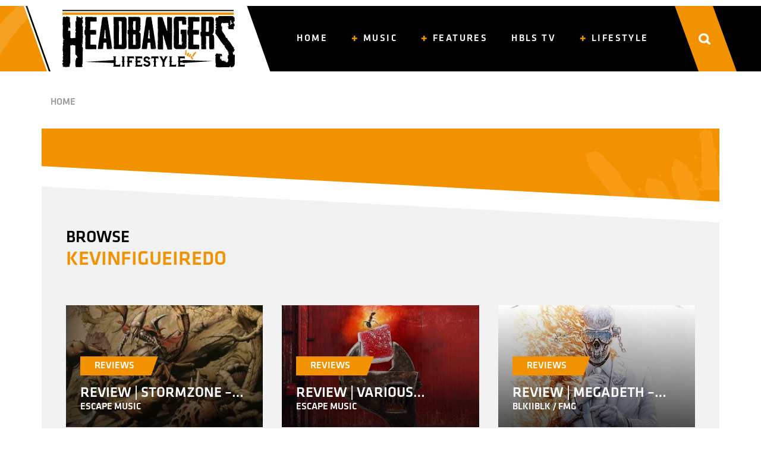

--- FILE ---
content_type: text/html; charset=UTF-8
request_url: https://www.headbangerslifestyle.com/tag/kevinfigueiredo/
body_size: 11261
content:
<!doctype html><html lang="en-US" ><head><meta charset="UTF-8" /><meta name="viewport" content="width=device-width, initial-scale=1" /><meta name="google-site-verification" content="sjYGpTiCKoUArdbrgCGqUg707amHbVKmmdFUtw2bkl8" /><link rel="preload" href="/wp-content/themes/hbls-theme/assets/fonts/Klavika/Klavika%20Medium.otf" as="font">  <script defer src="https://www.googletagmanager.com/gtag/js?id=G-LCGLGYM4QH"></script> <script defer src="[data-uri]"></script> <meta name='robots' content='index, follow, max-image-preview:large, max-snippet:-1, max-video-preview:-1' /><title>kevinfigueiredo Archives - HeadBangers Lifestyle</title><link rel="canonical" href="https://www.headbangerslifestyle.com/tag/kevinfigueiredo/" /><meta property="og:locale" content="en_US" /><meta property="og:type" content="article" /><meta property="og:title" content="kevinfigueiredo Archives - HeadBangers Lifestyle" /><meta property="og:url" content="https://www.headbangerslifestyle.com/tag/kevinfigueiredo/" /><meta property="og:site_name" content="HeadBangers Lifestyle" /><meta property="og:image" content="https://www.headbangerslifestyle.com/wp-content/uploads/2021/07/HBLS-LOGO-WORD-2.0-scaled.jpg" /><meta property="og:image:width" content="2560" /><meta property="og:image:height" content="906" /><meta property="og:image:type" content="image/jpeg" /><meta name="twitter:card" content="summary_large_image" /> <script type="application/ld+json" class="yoast-schema-graph">{"@context":"https://schema.org","@graph":[{"@type":"CollectionPage","@id":"https://www.headbangerslifestyle.com/tag/kevinfigueiredo/","url":"https://www.headbangerslifestyle.com/tag/kevinfigueiredo/","name":"kevinfigueiredo Archives - HeadBangers Lifestyle","isPartOf":{"@id":"https://www.headbangerslifestyle.com/#website"},"primaryImageOfPage":{"@id":"https://www.headbangerslifestyle.com/tag/kevinfigueiredo/#primaryimage"},"image":{"@id":"https://www.headbangerslifestyle.com/tag/kevinfigueiredo/#primaryimage"},"thumbnailUrl":"https://www.headbangerslifestyle.com/wp-content/uploads/2024/01/Extreme-4-hbls-header.jpeg","breadcrumb":{"@id":"https://www.headbangerslifestyle.com/tag/kevinfigueiredo/#breadcrumb"},"inLanguage":"en-US"},{"@type":"ImageObject","inLanguage":"en-US","@id":"https://www.headbangerslifestyle.com/tag/kevinfigueiredo/#primaryimage","url":"https://www.headbangerslifestyle.com/wp-content/uploads/2024/01/Extreme-4-hbls-header.jpeg","contentUrl":"https://www.headbangerslifestyle.com/wp-content/uploads/2024/01/Extreme-4-hbls-header.jpeg","width":640,"height":438},{"@type":"BreadcrumbList","@id":"https://www.headbangerslifestyle.com/tag/kevinfigueiredo/#breadcrumb","itemListElement":[{"@type":"ListItem","position":1,"name":"Home","item":"https://www.headbangerslifestyle.com/"},{"@type":"ListItem","position":2,"name":"kevinfigueiredo"}]},{"@type":"WebSite","@id":"https://www.headbangerslifestyle.com/#website","url":"https://www.headbangerslifestyle.com/","name":"HeadBangers Lifestyle","description":"","publisher":{"@id":"https://www.headbangerslifestyle.com/#organization"},"potentialAction":[{"@type":"SearchAction","target":{"@type":"EntryPoint","urlTemplate":"https://www.headbangerslifestyle.com/?s={search_term_string}"},"query-input":{"@type":"PropertyValueSpecification","valueRequired":true,"valueName":"search_term_string"}}],"inLanguage":"en-US"},{"@type":"Organization","@id":"https://www.headbangerslifestyle.com/#organization","name":"Headbangers Lifestyle","url":"https://www.headbangerslifestyle.com/","logo":{"@type":"ImageObject","inLanguage":"en-US","@id":"https://www.headbangerslifestyle.com/#/schema/logo/image/","url":"https://www.headbangerslifestyle.com/wp-content/uploads/2021/07/HBLS-LOGO-WORD-2.0-scaled.jpg","contentUrl":"https://www.headbangerslifestyle.com/wp-content/uploads/2021/07/HBLS-LOGO-WORD-2.0-scaled.jpg","width":2560,"height":906,"caption":"Headbangers Lifestyle"},"image":{"@id":"https://www.headbangerslifestyle.com/#/schema/logo/image/"}}]}</script> <link rel='dns-prefetch' href='//stackpath.bootstrapcdn.com' /><link rel="alternate" type="application/rss+xml" title="HeadBangers Lifestyle &raquo; kevinfigueiredo Tag Feed" href="https://www.headbangerslifestyle.com/tag/kevinfigueiredo/feed/" /><style id='wp-img-auto-sizes-contain-inline-css'>img:is([sizes=auto i],[sizes^="auto," i]){contain-intrinsic-size:3000px 1500px}</style><link rel='stylesheet' id='dashicons-css' href='https://www.headbangerslifestyle.com/wp-includes/css/dashicons.min.css?ver=6.9' media='all' /><link rel='stylesheet' id='post-views-counter-frontend-css' href='https://www.headbangerslifestyle.com/wp-content/cache/autoptimize/css/autoptimize_single_1ae2b2895a8976da80c9a1afa6a98e23.css?ver=1.7.3' media='all' /><style id='wp-emoji-styles-inline-css'>img.wp-smiley,img.emoji{display:inline !important;border:none !important;box-shadow:none !important;height:1em !important;width:1em !important;margin:0 .07em !important;vertical-align:-.1em !important;background:0 0 !important;padding:0 !important}</style><style id='wp-block-library-inline-css'>:root{--wp-block-synced-color:#7a00df;--wp-block-synced-color--rgb:122,0,223;--wp-bound-block-color:var(--wp-block-synced-color);--wp-editor-canvas-background:#ddd;--wp-admin-theme-color:#007cba;--wp-admin-theme-color--rgb:0,124,186;--wp-admin-theme-color-darker-10:#006ba1;--wp-admin-theme-color-darker-10--rgb:0,107,160.5;--wp-admin-theme-color-darker-20:#005a87;--wp-admin-theme-color-darker-20--rgb:0,90,135;--wp-admin-border-width-focus:2px}@media (min-resolution:192dpi){:root{--wp-admin-border-width-focus:1.5px}}.wp-element-button{cursor:pointer}:root .has-very-light-gray-background-color{background-color:#eee}:root .has-very-dark-gray-background-color{background-color:#313131}:root .has-very-light-gray-color{color:#eee}:root .has-very-dark-gray-color{color:#313131}:root .has-vivid-green-cyan-to-vivid-cyan-blue-gradient-background{background:linear-gradient(135deg,#00d084,#0693e3)}:root .has-purple-crush-gradient-background{background:linear-gradient(135deg,#34e2e4,#4721fb 50%,#ab1dfe)}:root .has-hazy-dawn-gradient-background{background:linear-gradient(135deg,#faaca8,#dad0ec)}:root .has-subdued-olive-gradient-background{background:linear-gradient(135deg,#fafae1,#67a671)}:root .has-atomic-cream-gradient-background{background:linear-gradient(135deg,#fdd79a,#004a59)}:root .has-nightshade-gradient-background{background:linear-gradient(135deg,#330968,#31cdcf)}:root .has-midnight-gradient-background{background:linear-gradient(135deg,#020381,#2874fc)}:root{--wp--preset--font-size--normal:16px;--wp--preset--font-size--huge:42px}.has-regular-font-size{font-size:1em}.has-larger-font-size{font-size:2.625em}.has-normal-font-size{font-size:var(--wp--preset--font-size--normal)}.has-huge-font-size{font-size:var(--wp--preset--font-size--huge)}.has-text-align-center{text-align:center}.has-text-align-left{text-align:left}.has-text-align-right{text-align:right}.has-fit-text{white-space:nowrap!important}#end-resizable-editor-section{display:none}.aligncenter{clear:both}.items-justified-left{justify-content:flex-start}.items-justified-center{justify-content:center}.items-justified-right{justify-content:flex-end}.items-justified-space-between{justify-content:space-between}.screen-reader-text{border:0;clip-path:inset(50%);height:1px;margin:-1px;overflow:hidden;padding:0;position:absolute;width:1px;word-wrap:normal!important}.screen-reader-text:focus{background-color:#ddd;clip-path:none;color:#444;display:block;font-size:1em;height:auto;left:5px;line-height:normal;padding:15px 23px 14px;text-decoration:none;top:5px;width:auto;z-index:100000}html :where(.has-border-color){border-style:solid}html :where([style*=border-top-color]){border-top-style:solid}html :where([style*=border-right-color]){border-right-style:solid}html :where([style*=border-bottom-color]){border-bottom-style:solid}html :where([style*=border-left-color]){border-left-style:solid}html :where([style*=border-width]){border-style:solid}html :where([style*=border-top-width]){border-top-style:solid}html :where([style*=border-right-width]){border-right-style:solid}html :where([style*=border-bottom-width]){border-bottom-style:solid}html :where([style*=border-left-width]){border-left-style:solid}html :where(img[class*=wp-image-]){height:auto;max-width:100%}:where(figure){margin:0 0 1em}html :where(.is-position-sticky){--wp-admin--admin-bar--position-offset:var(--wp-admin--admin-bar--height,0px)}@media screen and (max-width:600px){html :where(.is-position-sticky){--wp-admin--admin-bar--position-offset:0px}}</style><style id='global-styles-inline-css'>:root{--wp--preset--aspect-ratio--square:1;--wp--preset--aspect-ratio--4-3:4/3;--wp--preset--aspect-ratio--3-4:3/4;--wp--preset--aspect-ratio--3-2:3/2;--wp--preset--aspect-ratio--2-3:2/3;--wp--preset--aspect-ratio--16-9:16/9;--wp--preset--aspect-ratio--9-16:9/16;--wp--preset--color--black:#000;--wp--preset--color--cyan-bluish-gray:#abb8c3;--wp--preset--color--white:#fff;--wp--preset--color--pale-pink:#f78da7;--wp--preset--color--vivid-red:#cf2e2e;--wp--preset--color--luminous-vivid-orange:#ff6900;--wp--preset--color--luminous-vivid-amber:#fcb900;--wp--preset--color--light-green-cyan:#7bdcb5;--wp--preset--color--vivid-green-cyan:#00d084;--wp--preset--color--pale-cyan-blue:#8ed1fc;--wp--preset--color--vivid-cyan-blue:#0693e3;--wp--preset--color--vivid-purple:#9b51e0;--wp--preset--gradient--vivid-cyan-blue-to-vivid-purple:linear-gradient(135deg,#0693e3 0%,#9b51e0 100%);--wp--preset--gradient--light-green-cyan-to-vivid-green-cyan:linear-gradient(135deg,#7adcb4 0%,#00d082 100%);--wp--preset--gradient--luminous-vivid-amber-to-luminous-vivid-orange:linear-gradient(135deg,#fcb900 0%,#ff6900 100%);--wp--preset--gradient--luminous-vivid-orange-to-vivid-red:linear-gradient(135deg,#ff6900 0%,#cf2e2e 100%);--wp--preset--gradient--very-light-gray-to-cyan-bluish-gray:linear-gradient(135deg,#eee 0%,#a9b8c3 100%);--wp--preset--gradient--cool-to-warm-spectrum:linear-gradient(135deg,#4aeadc 0%,#9778d1 20%,#cf2aba 40%,#ee2c82 60%,#fb6962 80%,#fef84c 100%);--wp--preset--gradient--blush-light-purple:linear-gradient(135deg,#ffceec 0%,#9896f0 100%);--wp--preset--gradient--blush-bordeaux:linear-gradient(135deg,#fecda5 0%,#fe2d2d 50%,#6b003e 100%);--wp--preset--gradient--luminous-dusk:linear-gradient(135deg,#ffcb70 0%,#c751c0 50%,#4158d0 100%);--wp--preset--gradient--pale-ocean:linear-gradient(135deg,#fff5cb 0%,#b6e3d4 50%,#33a7b5 100%);--wp--preset--gradient--electric-grass:linear-gradient(135deg,#caf880 0%,#71ce7e 100%);--wp--preset--gradient--midnight:linear-gradient(135deg,#020381 0%,#2874fc 100%);--wp--preset--font-size--small:13px;--wp--preset--font-size--medium:20px;--wp--preset--font-size--large:36px;--wp--preset--font-size--x-large:42px;--wp--preset--spacing--20:.44rem;--wp--preset--spacing--30:.67rem;--wp--preset--spacing--40:1rem;--wp--preset--spacing--50:1.5rem;--wp--preset--spacing--60:2.25rem;--wp--preset--spacing--70:3.38rem;--wp--preset--spacing--80:5.06rem;--wp--preset--shadow--natural:6px 6px 9px rgba(0,0,0,.2);--wp--preset--shadow--deep:12px 12px 50px rgba(0,0,0,.4);--wp--preset--shadow--sharp:6px 6px 0px rgba(0,0,0,.2);--wp--preset--shadow--outlined:6px 6px 0px -3px #fff,6px 6px #000;--wp--preset--shadow--crisp:6px 6px 0px #000}:where(.is-layout-flex){gap:.5em}:where(.is-layout-grid){gap:.5em}body .is-layout-flex{display:flex}.is-layout-flex{flex-wrap:wrap;align-items:center}.is-layout-flex>:is(*,div){margin:0}body .is-layout-grid{display:grid}.is-layout-grid>:is(*,div){margin:0}:where(.wp-block-columns.is-layout-flex){gap:2em}:where(.wp-block-columns.is-layout-grid){gap:2em}:where(.wp-block-post-template.is-layout-flex){gap:1.25em}:where(.wp-block-post-template.is-layout-grid){gap:1.25em}.has-black-color{color:var(--wp--preset--color--black) !important}.has-cyan-bluish-gray-color{color:var(--wp--preset--color--cyan-bluish-gray) !important}.has-white-color{color:var(--wp--preset--color--white) !important}.has-pale-pink-color{color:var(--wp--preset--color--pale-pink) !important}.has-vivid-red-color{color:var(--wp--preset--color--vivid-red) !important}.has-luminous-vivid-orange-color{color:var(--wp--preset--color--luminous-vivid-orange) !important}.has-luminous-vivid-amber-color{color:var(--wp--preset--color--luminous-vivid-amber) !important}.has-light-green-cyan-color{color:var(--wp--preset--color--light-green-cyan) !important}.has-vivid-green-cyan-color{color:var(--wp--preset--color--vivid-green-cyan) !important}.has-pale-cyan-blue-color{color:var(--wp--preset--color--pale-cyan-blue) !important}.has-vivid-cyan-blue-color{color:var(--wp--preset--color--vivid-cyan-blue) !important}.has-vivid-purple-color{color:var(--wp--preset--color--vivid-purple) !important}.has-black-background-color{background-color:var(--wp--preset--color--black) !important}.has-cyan-bluish-gray-background-color{background-color:var(--wp--preset--color--cyan-bluish-gray) !important}.has-white-background-color{background-color:var(--wp--preset--color--white) !important}.has-pale-pink-background-color{background-color:var(--wp--preset--color--pale-pink) !important}.has-vivid-red-background-color{background-color:var(--wp--preset--color--vivid-red) !important}.has-luminous-vivid-orange-background-color{background-color:var(--wp--preset--color--luminous-vivid-orange) !important}.has-luminous-vivid-amber-background-color{background-color:var(--wp--preset--color--luminous-vivid-amber) !important}.has-light-green-cyan-background-color{background-color:var(--wp--preset--color--light-green-cyan) !important}.has-vivid-green-cyan-background-color{background-color:var(--wp--preset--color--vivid-green-cyan) !important}.has-pale-cyan-blue-background-color{background-color:var(--wp--preset--color--pale-cyan-blue) !important}.has-vivid-cyan-blue-background-color{background-color:var(--wp--preset--color--vivid-cyan-blue) !important}.has-vivid-purple-background-color{background-color:var(--wp--preset--color--vivid-purple) !important}.has-black-border-color{border-color:var(--wp--preset--color--black) !important}.has-cyan-bluish-gray-border-color{border-color:var(--wp--preset--color--cyan-bluish-gray) !important}.has-white-border-color{border-color:var(--wp--preset--color--white) !important}.has-pale-pink-border-color{border-color:var(--wp--preset--color--pale-pink) !important}.has-vivid-red-border-color{border-color:var(--wp--preset--color--vivid-red) !important}.has-luminous-vivid-orange-border-color{border-color:var(--wp--preset--color--luminous-vivid-orange) !important}.has-luminous-vivid-amber-border-color{border-color:var(--wp--preset--color--luminous-vivid-amber) !important}.has-light-green-cyan-border-color{border-color:var(--wp--preset--color--light-green-cyan) !important}.has-vivid-green-cyan-border-color{border-color:var(--wp--preset--color--vivid-green-cyan) !important}.has-pale-cyan-blue-border-color{border-color:var(--wp--preset--color--pale-cyan-blue) !important}.has-vivid-cyan-blue-border-color{border-color:var(--wp--preset--color--vivid-cyan-blue) !important}.has-vivid-purple-border-color{border-color:var(--wp--preset--color--vivid-purple) !important}.has-vivid-cyan-blue-to-vivid-purple-gradient-background{background:var(--wp--preset--gradient--vivid-cyan-blue-to-vivid-purple) !important}.has-light-green-cyan-to-vivid-green-cyan-gradient-background{background:var(--wp--preset--gradient--light-green-cyan-to-vivid-green-cyan) !important}.has-luminous-vivid-amber-to-luminous-vivid-orange-gradient-background{background:var(--wp--preset--gradient--luminous-vivid-amber-to-luminous-vivid-orange) !important}.has-luminous-vivid-orange-to-vivid-red-gradient-background{background:var(--wp--preset--gradient--luminous-vivid-orange-to-vivid-red) !important}.has-very-light-gray-to-cyan-bluish-gray-gradient-background{background:var(--wp--preset--gradient--very-light-gray-to-cyan-bluish-gray) !important}.has-cool-to-warm-spectrum-gradient-background{background:var(--wp--preset--gradient--cool-to-warm-spectrum) !important}.has-blush-light-purple-gradient-background{background:var(--wp--preset--gradient--blush-light-purple) !important}.has-blush-bordeaux-gradient-background{background:var(--wp--preset--gradient--blush-bordeaux) !important}.has-luminous-dusk-gradient-background{background:var(--wp--preset--gradient--luminous-dusk) !important}.has-pale-ocean-gradient-background{background:var(--wp--preset--gradient--pale-ocean) !important}.has-electric-grass-gradient-background{background:var(--wp--preset--gradient--electric-grass) !important}.has-midnight-gradient-background{background:var(--wp--preset--gradient--midnight) !important}.has-small-font-size{font-size:var(--wp--preset--font-size--small) !important}.has-medium-font-size{font-size:var(--wp--preset--font-size--medium) !important}.has-large-font-size{font-size:var(--wp--preset--font-size--large) !important}.has-x-large-font-size{font-size:var(--wp--preset--font-size--x-large) !important}</style><style id='classic-theme-styles-inline-css'>/*! This file is auto-generated */
.wp-block-button__link{color:#fff;background-color:#32373c;border-radius:9999px;box-shadow:none;text-decoration:none;padding:calc(.667em + 2px) calc(1.333em + 2px);font-size:1.125em}.wp-block-file__button{background:#32373c;color:#fff;text-decoration:none}</style><link rel='stylesheet' id='bootstrap_css-css' href='https://stackpath.bootstrapcdn.com/bootstrap/4.1.1/css/bootstrap.min.css' media='all' /><link rel='stylesheet' id='main-css' href='https://www.headbangerslifestyle.com/wp-content/themes/hbls-theme/style.min.css?ver=0.2' media='all' /> <script defer src="https://www.headbangerslifestyle.com/wp-includes/js/jquery/jquery.min.js?ver=3.7.1" id="jquery-core-js"></script> <script defer src="https://www.headbangerslifestyle.com/wp-includes/js/jquery/jquery-migrate.min.js?ver=3.4.1" id="jquery-migrate-js"></script> <link rel="https://api.w.org/" href="https://www.headbangerslifestyle.com/wp-json/" /><link rel="alternate" title="JSON" type="application/json" href="https://www.headbangerslifestyle.com/wp-json/wp/v2/tags/4570" /><link rel="EditURI" type="application/rsd+xml" title="RSD" href="https://www.headbangerslifestyle.com/xmlrpc.php?rsd" /><meta name="generator" content="WordPress 6.9" /></head><body class="archive tag tag-kevinfigueiredo tag-4570 wp-theme-hbls-theme"><div class="wrapper"><header><nav class="navbar navbar-expand-lg" role="navigation"><div class="container"> <a class="navbar-brand" href="https://www.headbangerslifestyle.com"><img src="https://www.headbangerslifestyle.com/wp-content/themes/hbls-theme/assets/img/logo.svg" width="330" height="110" ></a> <button class="navbar-toggler" type="button" data-toggle="collapse" data-target="#main-menu-navbar-collapse-1" aria-controls="main-menu-navbar-collapse-1" aria-expanded="false" aria-label="Toggle navigation"> <span class="navbar-toggler-icon"></span> </button><div class="main-menu"><div id="main-menu-navbar-collapse-1" class="collapse navbar-collapse"><ul id="menu-main-menu" class="nav navbar-nav" itemscope itemtype="http://www.schema.org/SiteNavigationElement"><li  id="menu-item-155" class="menu-item menu-item-type-post_type menu-item-object-page menu-item-home menu-item-155 nav-item"><a itemprop="url" href="https://www.headbangerslifestyle.com/" class="nav-link"><span itemprop="name">Home</span></a></li><li  id="menu-item-128" class="menu-item menu-item-type-taxonomy menu-item-object-category menu-item-has-children dropdown menu-item-128 nav-item"><a href="#" data-toggle="dropdown" aria-haspopup="true" aria-expanded="false" class="dropdown-toggle nav-link" id="menu-item-dropdown-128"><span itemprop="name">Music</span></a><ul class="dropdown-menu" aria-labelledby="menu-item-dropdown-128"><li  id="menu-item-120" class="menu-item menu-item-type-taxonomy menu-item-object-category menu-item-120 nav-item"><a itemprop="url" href="https://www.headbangerslifestyle.com/category/music/flash-news/" class="dropdown-item"><span itemprop="name">Flash News</span></a></li><li  id="menu-item-8" class="menu-item menu-item-type-taxonomy menu-item-object-category menu-item-8 nav-item"><a itemprop="url" href="https://www.headbangerslifestyle.com/category/music/reviews/" class="dropdown-item"><span itemprop="name">Reviews</span></a></li><li  id="menu-item-124" class="menu-item menu-item-type-taxonomy menu-item-object-category menu-item-124 nav-item"><a itemprop="url" href="https://www.headbangerslifestyle.com/category/music/live/" class="dropdown-item"><span itemprop="name">Live</span></a></li></ul></li><li  id="menu-item-126" class="menu-item menu-item-type-taxonomy menu-item-object-category menu-item-has-children dropdown menu-item-126 nav-item"><a href="#" data-toggle="dropdown" aria-haspopup="true" aria-expanded="false" class="dropdown-toggle nav-link" id="menu-item-dropdown-126"><span itemprop="name">Features</span></a><ul class="dropdown-menu" aria-labelledby="menu-item-dropdown-126"><li  id="menu-item-123" class="menu-item menu-item-type-taxonomy menu-item-object-category menu-item-123 nav-item"><a itemprop="url" href="https://www.headbangerslifestyle.com/category/features/interviews/" class="dropdown-item"><span itemprop="name">Interviews</span></a></li><li  id="menu-item-119" class="menu-item menu-item-type-taxonomy menu-item-object-category menu-item-119 nav-item"><a itemprop="url" href="https://www.headbangerslifestyle.com/category/features/exclusive/" class="dropdown-item"><span itemprop="name">Exclusive</span></a></li><li  id="menu-item-10" class="menu-item menu-item-type-taxonomy menu-item-object-category menu-item-10 nav-item"><a itemprop="url" href="https://www.headbangerslifestyle.com/category/features/blogs/" class="dropdown-item"><span itemprop="name">Blogs</span></a></li></ul></li><li  id="menu-item-122" class="menu-item menu-item-type-taxonomy menu-item-object-category menu-item-122 nav-item"><a itemprop="url" href="https://www.headbangerslifestyle.com/category/hbls-tv/" class="nav-link"><span itemprop="name">HBLS TV</span></a></li><li  id="menu-item-127" class="menu-item menu-item-type-taxonomy menu-item-object-category menu-item-has-children dropdown menu-item-127 nav-item"><a href="#" data-toggle="dropdown" aria-haspopup="true" aria-expanded="false" class="dropdown-toggle nav-link" id="menu-item-dropdown-127"><span itemprop="name">Lifestyle</span></a><ul class="dropdown-menu" aria-labelledby="menu-item-dropdown-127"><li  id="menu-item-9" class="menu-item menu-item-type-taxonomy menu-item-object-category menu-item-9 nav-item"><a itemprop="url" href="https://www.headbangerslifestyle.com/category/lifestyle/beauty-lifestyle/" class="dropdown-item"><span itemprop="name">Beauty &amp; Lifestyle</span></a></li><li  id="menu-item-121" class="menu-item menu-item-type-taxonomy menu-item-object-category menu-item-121 nav-item"><a itemprop="url" href="https://www.headbangerslifestyle.com/category/lifestyle/food-beverages/" class="dropdown-item"><span itemprop="name">Food &amp; Beverages</span></a></li><li  id="menu-item-21925" class="menu-item menu-item-type-taxonomy menu-item-object-category menu-item-21925 nav-item"><a itemprop="url" href="https://www.headbangerslifestyle.com/category/lifestyle/infotainment/" class="dropdown-item"><span itemprop="name">Infotainment</span></a></li><li  id="menu-item-21926" class="menu-item menu-item-type-taxonomy menu-item-object-category menu-item-21926 nav-item"><a itemprop="url" href="https://www.headbangerslifestyle.com/category/lifestyle/magic-o-metal/" class="dropdown-item"><span itemprop="name">Magic O Metal</span></a></li></ul></li></ul></div><div class="menu-search-container"><div class="menu-search"><form id="searchform" method="get" action="https://www.headbangerslifestyle.com/"> <input type="search" class="search-field" name="s" placeholder="Search …" value="" name="s"> <button type="submit" class="search-submit" value="Search"> <img src="https://www.headbangerslifestyle.com/wp-content/themes/hbls-theme/assets/img/icon-search-black.svg"> </button></form></div></div></div><div class="top-search-bar"> <img src="https://www.headbangerslifestyle.com/wp-content/themes/hbls-theme/assets/img/icon-search.svg" width="20" height="19"></div></div></nav></header><main><section class="breadcrumb mt-4"><div class="container"><div class="row"><div class="col-12"> <a href="https://www.headbangerslifestyle.com" rel="nofollow">Home</a></div></div></div></section><section class="intro"><div class="container p-1 p-lg-3 bg-orange"><div class="row p-3"><div class="col-lg-7 p-3 p-lg-4 mx-auto text-white text-center"><p></p></div></div></div></section><section class="archive-browse skew-t-sec-white"><div class="container p-3 p-lg-4 bg-grey"><div class="row p-1 p-lg-3 skew-t-con-grey"><div class="col-12 px-1 px-lg-3"><h3 class="title"><span>Browse</span><br><span>kevinfigueiredo</span></h3></div></div><div class="row p-1 p-lg-3"><div class="col-6 col-lg-4 p-1 p-lg-3"> <a href="https://www.headbangerslifestyle.com/music/reviews/review-stormzone-immortal-beloved/"><div class="post-loop position-relative w-100"><div class="post-inner" style="background:url(https://www.headbangerslifestyle.com/wp-content/uploads/2026/01/Stormzone-Immortal-Beloved.jpg) center/cover no-repeat;"><div class="post-meta w-100"> <span class="post-cat d-block pl-1 pr-3 px-lg-4 py-0 mx-1 mx-lg-4 my-0">Reviews</span><h4 class="post-title mx-1 mx-lg-4 mt-3 mb-0">Review | Stormzone &#8211; Immortal Beloved</h4><h6 class="post-title mx-1 mx-lg-4 mt-0 mb-4">Escape Music</h6></div></div></div> </a></div><div class="col-6 col-lg-4 p-1 p-lg-3"> <a href="https://www.headbangerslifestyle.com/music/reviews/review-various-artists-khalil-turk-friends-turkish-delight-vol-iii/"><div class="post-loop position-relative w-100"><div class="post-inner" style="background:url(https://www.headbangerslifestyle.com/wp-content/uploads/2026/01/Turkish-Delight-III-e1768055751579.jpg) center/cover no-repeat;"><div class="post-meta w-100"> <span class="post-cat d-block pl-1 pr-3 px-lg-4 py-0 mx-1 mx-lg-4 my-0">Reviews</span><h4 class="post-title mx-1 mx-lg-4 mt-3 mb-0">Review | Various Artists &#8211; Khalil Turk &amp; Friends &#8211; Turkish Delight &#8211; Vol. III</h4><h6 class="post-title mx-1 mx-lg-4 mt-0 mb-4">Escape Music</h6></div></div></div> </a></div><div class="col-6 col-lg-4 p-1 p-lg-3"> <a href="https://www.headbangerslifestyle.com/music/reviews/review-megadeth-megadeth/"><div class="post-loop position-relative w-100"><div class="post-inner" style="background:url(https://www.headbangerslifestyle.com/wp-content/uploads/2026/01/Megadeth-Megadeth.jpg) center/cover no-repeat;"><div class="post-meta w-100"> <span class="post-cat d-block pl-1 pr-3 px-lg-4 py-0 mx-1 mx-lg-4 my-0">Reviews</span><h4 class="post-title mx-1 mx-lg-4 mt-3 mb-0">Review | Megadeth &#8211; Megadeth</h4><h6 class="post-title mx-1 mx-lg-4 mt-0 mb-4">BLKIIBLK / FMG</h6></div></div></div> </a></div><div class="col-6 col-lg-4 p-1 p-lg-3"> <a href="https://www.headbangerslifestyle.com/music/reviews/review-helix-scrap-metal/"><div class="post-loop position-relative w-100"><div class="post-inner" style="background:url(https://www.headbangerslifestyle.com/wp-content/uploads/2026/01/helix-scrap-metal.webp) center/cover no-repeat;"><div class="post-meta w-100"> <span class="post-cat d-block pl-1 pr-3 px-lg-4 py-0 mx-1 mx-lg-4 my-0">Reviews</span><h4 class="post-title mx-1 mx-lg-4 mt-3 mb-0">Review | Helix &#8211; Scrap Metal</h4><h6 class="post-title mx-1 mx-lg-4 mt-0 mb-4">Perris Records</h6></div></div></div> </a></div><div class="col-6 col-lg-4 p-1 p-lg-3"> <a href="https://www.headbangerslifestyle.com/music/reviews/review-various-artists-cant-get-enough-a-tribute-to-bad-company/"><div class="post-loop position-relative w-100"><div class="post-inner" style="background:url(https://www.headbangerslifestyle.com/wp-content/uploads/2025/12/VA-Cant-get-enough-e1766763039137.jpg) center/cover no-repeat;"><div class="post-meta w-100"> <span class="post-cat d-block pl-1 pr-3 px-lg-4 py-0 mx-1 mx-lg-4 my-0">Reviews</span><h4 class="post-title mx-1 mx-lg-4 mt-3 mb-0">Review | Various Artists &#8211; Can&#8217;t Get Enough: A Tribute To Bad Company</h4><h6 class="post-title mx-1 mx-lg-4 mt-0 mb-4">Primary Wave Music / Virgin</h6></div></div></div> </a></div><div class="col-6 col-lg-4 p-1 p-lg-3"> <a href="https://www.headbangerslifestyle.com/music/reviews/review-soen-reliance/"><div class="post-loop position-relative w-100"><div class="post-inner" style="background:url(https://www.headbangerslifestyle.com/wp-content/uploads/2025/12/Soen-Reliance.jpg) center/cover no-repeat;"><div class="post-meta w-100"> <span class="post-cat d-block pl-1 pr-3 px-lg-4 py-0 mx-1 mx-lg-4 my-0">Reviews</span><h4 class="post-title mx-1 mx-lg-4 mt-3 mb-0">Review | Soen &#8211; Reliance</h4><h6 class="post-title mx-1 mx-lg-4 mt-0 mb-4">Silver Lining Music</h6></div></div></div> </a></div></div></div></section><section class="archive-earlier mt-4"><div class="container p-3 p-lg-4 bg-grey skew-b-con-grey"><div class="row p-1 p-lg-3"><div class="col-12 p-1 p-lg-3"><h3 class="title"><span>Earlier</span></h3></div></div><div class="row p-1 p-lg-3 load-more-target"><div class="col-12 p-1 p-lg-3"> <a href="https://www.headbangerslifestyle.com/music/reviews/review-beyond-the-black-break-the-silence/"><div class="post-loop-more position-relative bg-white"><div class="row"><div class="col-3 col-lg-1"> <img class="w-100" src="https://www.headbangerslifestyle.com/wp-content/uploads/2026/01/Beyond-The-Black-150x150.jpg"></div><div class="col-9 col-lg-11"><div class="title py-2"><h4 class="mb-0">Review | Beyond The Black &#8211; Break The Silence</h4><p>Nuclear Blast Records</p></div></div></div></div> </a></div><div class="col-12 p-1 p-lg-3"> <a href="https://www.headbangerslifestyle.com/music/reviews/review-electric-boys-shady-side-of-town-ep/"><div class="post-loop-more position-relative bg-white"><div class="row"><div class="col-3 col-lg-1"> <img class="w-100" src="https://www.headbangerslifestyle.com/wp-content/uploads/2025/12/963063-150x150.jpg"></div><div class="col-9 col-lg-11"><div class="title py-2"><h4 class="mb-0">Review | Electric Boys &#8211; Shady Side Of Town EP</h4><p>Mighty Music</p></div></div></div></div> </a></div><div class="col-12 p-1 p-lg-3"> <a href="https://www.headbangerslifestyle.com/music/reviews/review-venger-times-of-legend/"><div class="post-loop-more position-relative bg-white"><div class="row"><div class="col-3 col-lg-1"> <img class="w-100" src="https://www.headbangerslifestyle.com/wp-content/uploads/2026/01/Venger-Time-Of-Legend-150x150.jpeg"></div><div class="col-9 col-lg-11"><div class="title py-2"><h4 class="mb-0">Review | Venger &#8211; Times Of Legend</h4><p>Silver Lining Music</p></div></div></div></div> </a></div><div class="col-12 p-1 p-lg-3"> <a href="https://www.headbangerslifestyle.com/music/reviews/review-bullet-kickstarter/"><div class="post-loop-more position-relative bg-white"><div class="row"><div class="col-3 col-lg-1"> <img class="w-100" src="https://www.headbangerslifestyle.com/wp-content/uploads/2025/12/bullet-kickstarter-150x150.jpg"></div><div class="col-9 col-lg-11"><div class="title py-2"><h4 class="mb-0">Review | Bullet &#8211; Kickstarter</h4><p>Steamhammer / SPV</p></div></div></div></div> </a></div><div class="col-12 p-1 p-lg-3"> <a href="https://www.headbangerslifestyle.com/music/reviews/review-alter-bridge-alter-bridge/"><div class="post-loop-more position-relative bg-white"><div class="row"><div class="col-3 col-lg-1"> <img class="w-100" src="https://www.headbangerslifestyle.com/wp-content/uploads/2025/12/Alter-Bridge-150x150.jpg"></div><div class="col-9 col-lg-11"><div class="title py-2"><h4 class="mb-0">Review | Alter Bridge &#8211; Alter Bridge</h4><p>Napalm Records</p></div></div></div></div> </a></div><div class="col-12 p-1 p-lg-3"> <a href="https://www.headbangerslifestyle.com/geen-categorie/we-are-having-a-break-see-you-in-2026/"><div class="post-loop-more position-relative bg-white"><div class="row"><div class="col-3 col-lg-1"> <img class="w-100" src="https://www.headbangerslifestyle.com/wp-content/uploads/2025/12/Ministry@-Dynamo-Metalfest-16-08-2025-25-150x150.jpg"></div><div class="col-9 col-lg-11"><div class="title py-2"><h4 class="mb-0">We are having a break &#8211; See you in 2026</h4><p>Happy Holidays Y'all</p></div></div></div></div> </a></div><div class="col-12 p-1 p-lg-3"> <a href="https://www.headbangerslifestyle.com/music/live/live-steve-n-seagulls-rockfabrik-ubach-palenberg-ger/"><div class="post-loop-more position-relative bg-white"><div class="row"><div class="col-3 col-lg-1"> <img class="w-100" src="https://www.headbangerslifestyle.com/wp-content/uploads/2025/12/RH1_8224-150x150.jpg"></div><div class="col-9 col-lg-11"><div class="title py-2"><h4 class="mb-0">Live | Steve &#8216;N&#8217; Seagulls &#8211; Rockfabrik &#8211; Übach-Palenberg [Ger]</h4><p>5 December 2025</p></div></div></div></div> </a></div><div class="col-12 p-1 p-lg-3"> <a href="https://www.headbangerslifestyle.com/features/interviews/interview-michael-sosinski-mental-hippie-blood/"><div class="post-loop-more position-relative bg-white"><div class="row"><div class="col-3 col-lg-1"> <img class="w-100" src="https://www.headbangerslifestyle.com/wp-content/uploads/2025/12/image2-150x150.jpeg"></div><div class="col-9 col-lg-11"><div class="title py-2"><h4 class="mb-0">Interview | Michael Sosinski (Mental Hippie Blood)</h4><p>Impressive return after more than 30 years</p></div></div></div></div> </a></div><div class="col-12 p-1 p-lg-3"> <a href="https://www.headbangerslifestyle.com/music/reviews/review-equilibrium-equinox/"><div class="post-loop-more position-relative bg-white"><div class="row"><div class="col-3 col-lg-1"> <img class="w-100" src="https://www.headbangerslifestyle.com/wp-content/uploads/2025/12/Equilibrium_Equinox-150x150.jpeg"></div><div class="col-9 col-lg-11"><div class="title py-2"><h4 class="mb-0">Review | Equilibrium &#8211; Equinox</h4><p>Nuclear Blast Records</p></div></div></div></div> </a></div><div class="col-12 p-1 p-lg-3"> <a href="https://www.headbangerslifestyle.com/music/reviews/review-treat-the-wild-card/"><div class="post-loop-more position-relative bg-white"><div class="row"><div class="col-3 col-lg-1"> <img class="w-100" src="https://www.headbangerslifestyle.com/wp-content/uploads/2025/12/Treat-The-Wild-Card-150x150.jpg"></div><div class="col-9 col-lg-11"><div class="title py-2"><h4 class="mb-0">Review | Treat &#8211; The Wild Card</h4><p>Frontiers Music srl</p></div></div></div></div> </a></div></div><div class="row p-1 p-lg-3"><div class="col-12 p1 p-lg-3 text-center"> <span id="load-more" class="btn"><span>Load </span><span>More</span></span></div></div></div></section><section class="categories position-relative skew-t-sec-white"><div class="container p-1 p-lg-3"><div class="row p-3"><div class="col-12 p-1 p-lg-3"><h3 class="title"><span>Browse by</span><br><span>Categories</span></h3></div></div><div class="row p-3"><div class="col-6 col-lg-3 p-1 p-lg-3"> <a href="https://www.headbangerslifestyle.com/category/music/"><div class="category w-100 position-relative"><div class="category-inner"> <img class="w-100 mx-0 my-auto bg-black" src="https://www.headbangerslifestyle.com/wp-content/themes/hbls-theme/assets/img/hbls-music-cat.jpg" width="" height=""><div class="category-title p-3 p-lg-4 bg-black text-center w-100">Music</div></div></div> </a></div><div class="col-6 col-lg-3 p-1 p-lg-3"> <a href="https://www.headbangerslifestyle.com/category/features/"><div class="category w-100 position-relative"><div class="category-inner"> <img class="w-100 mx-0 my-auto bg-black" src="https://www.headbangerslifestyle.com/wp-content/themes/hbls-theme/assets/img/hbls-features-cat.jpg" width="" height=""><div class="category-title p-3 p-lg-4 bg-black text-center w-100">Features</div></div></div> </a></div><div class="col-6 col-lg-3 p-1 p-lg-3"> <a href="https://www.headbangerslifestyle.com/category/hbls-tv/"><div class="category w-100 position-relative"><div class="category-inner"> <img class="w-100 mx-0 my-auto bg-black" src="https://www.headbangerslifestyle.com/wp-content/themes/hbls-theme/assets/img/hbls-hblstv-cat.jpg" width="" height=""><div class="category-title p-3 p-lg-4 bg-black text-center w-100">HBLS TV</div></div></div> </a></div><div class="col-6 col-lg-3 p-1 p-lg-3"> <a href="https://www.headbangerslifestyle.com/category/lifestyle/"><div class="category w-100 position-relative"><div class="category-inner"> <img class="w-100 mx-0 my-auto bg-black" src="https://www.headbangerslifestyle.com/wp-content/themes/hbls-theme/assets/img/hbls-lifestyle-cat.jpg" width="" height=""><div class="category-title p-3 p-lg-4 bg-black text-center w-100">Lifestyle</div></div></div> </a></div></div></div></section><section class="newsletter position-relative bg-black p-lg-4"><div class="container p-1 p-lg-3"> <script defer src="[data-uri]"></script><form id="mc4wp-form-1" class="mc4wp-form mc4wp-form-33035" method="post" data-id="33035" data-name="hbls-form" ><div class="mc4wp-form-fields"><div class="row p-3"><div class="col-lg-4 px-1 px-lg-3 py-1"><h3 class="title"><span>Sign up for</span><br><span>newsletter</span></h3></div><div class="col-lg-2 px-1 py-1 py-lg-3"> <input type="text" name="LNAME" placeholder="name"></input></div><div class="col-lg-2 px-1 py-1 py-lg-3"> <input type="email" name="EMAIL" placeholder="email"></input></div><div class="col-lg-2 px-1 py-1 py-lg-3 hbls-select"> <select><option disabled selected hidden>Interested in</option><option value="music">music</option> </select></div><div class="col-lg-2 px-1 py-1 py-lg-3 text-center text-lg-right"> <button class="btn" type="submit"><span class="text-white">Sign</span> up</button></div></div></div><label style="display: none !important;">Leave this field empty if you're human: <input type="text" name="_mc4wp_honeypot" value="" tabindex="-1" autocomplete="off" /></label><input type="hidden" name="_mc4wp_timestamp" value="1769532423" /><input type="hidden" name="_mc4wp_form_id" value="33035" /><input type="hidden" name="_mc4wp_form_element_id" value="mc4wp-form-1" /><div class="mc4wp-response"></div></form></div></section></main><footer><section class="footer-top bg-white "><div class="container p-1 p-lg-3"> <a id="back-to-top" href="#" class="back-to-top" role="button"><img src="https://www.headbangerslifestyle.com/wp-content/themes/hbls-theme/assets/img/btn-footer-up.svg"></a><div class="row p-3"><div class="col-12 col-lg-3 p-3"> <img class="footer-logo" src="https://www.headbangerslifestyle.com/wp-content/themes/hbls-theme/assets/img/logo-footer.svg"><br> <span class="footer-logo-text">A WAY OF LIFE</span></div><div class="col-6 col-lg-3 p-3"><div class="footer-area-1"><h5 class="footer-area-title">Navigate</h5><div class="menu-navigate-footer-menu-container"><ul id="menu-navigate-footer-menu" class="menu" itemscope itemtype="http://www.schema.org/SiteNavigationElement"><li id="menu-item-10903" class="menu-item menu-item-type-taxonomy menu-item-object-category menu-item-10903"><a href="https://www.headbangerslifestyle.com/category/music/">Music</a></li><li id="menu-item-10900" class="menu-item menu-item-type-taxonomy menu-item-object-category menu-item-10900"><a href="https://www.headbangerslifestyle.com/category/features/">Features</a></li><li id="menu-item-10901" class="menu-item menu-item-type-taxonomy menu-item-object-category menu-item-10901"><a href="https://www.headbangerslifestyle.com/category/hbls-tv/">HBLS TV</a></li><li id="menu-item-10902" class="menu-item menu-item-type-taxonomy menu-item-object-category menu-item-10902"><a href="https://www.headbangerslifestyle.com/category/lifestyle/">Lifestyle</a></li></ul></div></div></div><div class="col-6 col-lg-3 p-3"><div class="footer-area-2"><h5 class="footer-area-title">About us</h5><div class="menu-about-us-footer-menu-container"><ul id="menu-about-us-footer-menu" class="menu" itemscope itemtype="http://www.schema.org/SiteNavigationElement"><li id="menu-item-10916" class="menu-item menu-item-type-post_type menu-item-object-page menu-item-10916"><a href="https://www.headbangerslifestyle.com/about-us/">About us</a></li><li id="menu-item-10929" class="menu-item menu-item-type-post_type menu-item-object-page menu-item-10929"><a href="https://www.headbangerslifestyle.com/colophon/">Colophon</a></li><li id="menu-item-10930" class="menu-item menu-item-type-post_type menu-item-object-page menu-item-10930"><a href="https://www.headbangerslifestyle.com/our-partners/">Our partners</a></li><li id="menu-item-10931" class="menu-item menu-item-type-post_type menu-item-object-page menu-item-10931"><a href="https://www.headbangerslifestyle.com/contact/">Contact</a></li></ul></div></div></div><div class="col-12 col-lg-3 p-3"><div class="footer-area-3"><h5 class="footer-area-title">STAY CONNECTED</h5><div class="textwidget"><a href="https://www.facebook.com/headbangerslifestyle" title="Go to facebook" target="_blank"><img decoding="async" src="https://www.headbangerslifestyle.com/wp-content/themes/hbls-theme/assets/img/btn-footer-facebook.svg"></a> <a href="https://twitter.com/HeadBangersLife" title="Go to twitter" target="_blank"><img decoding="async" src="https://www.headbangerslifestyle.com/wp-content/themes/hbls-theme/assets/img/btn-footer-twitter.svg"></a> <a href="https://instagram.com/headbangerslifestyle/" title="Go to instagram" target="_blank"><img decoding="async" src="https://www.headbangerslifestyle.com/wp-content/themes/hbls-theme/assets/img/btn-footer-instagram.svg"></a> <a href="https://www.youtube.com/channel/UCidU2l71z-6RNfZuA8pJjWQ" title="Go to youtube" target="_blank"><img decoding="async" src="https://www.headbangerslifestyle.com/wp-content/themes/hbls-theme/assets/img/btn-footer-youtube.svg"></a> <a href="https://soundcloud.com/headbangers-lifestyle" title="Go to soundcloud" target="_blank"><img decoding="async" src="https://www.headbangerslifestyle.com/wp-content/themes/hbls-theme/assets/img/btn-footer-soundcloud.svg"></a></div></div></div></div></div></section><section class="footer-bottom bg-grey"><div class="container p-3"><div class="row"><div class="col-12 p-3 text-center"> <span>&copy; 2026 HeadBangers LifeStyle</span><div class="footer-menu"><div class="menu-footer-menu-container"><ul id="menu-footer-menu" class="menu" itemscope itemtype="http://www.schema.org/SiteNavigationElement"><li id="menu-item-10919" class="menu-item menu-item-type-post_type menu-item-object-page menu-item-10919"><a href="https://www.headbangerslifestyle.com/terms-and-conditions/">Terms &#038; Conditions</a></li><li id="menu-item-10917" class="menu-item menu-item-type-post_type menu-item-object-page menu-item-privacy-policy menu-item-10917"><a rel="privacy-policy" href="https://www.headbangerslifestyle.com/privacy-policy/">Privacy &#038; Cookies</a></li><li id="menu-item-10918" class="menu-item menu-item-type-post_type menu-item-object-page menu-item-10918"><a href="https://www.headbangerslifestyle.com/disclaimer/">Disclaimer</a></li><li id="menu-item-10922" class="menu-item menu-item-type-post_type menu-item-object-page menu-item-10922"><a href="https://www.headbangerslifestyle.com/sitemap/">Sitemap</a></li></ul></div></div></div></div></div></section></footer></div> <script type="speculationrules">{"prefetch":[{"source":"document","where":{"and":[{"href_matches":"/*"},{"not":{"href_matches":["/wp-*.php","/wp-admin/*","/wp-content/uploads/*","/wp-content/*","/wp-content/plugins/*","/wp-content/themes/hbls-theme/*","/*\\?(.+)"]}},{"not":{"selector_matches":"a[rel~=\"nofollow\"]"}},{"not":{"selector_matches":".no-prefetch, .no-prefetch a"}}]},"eagerness":"conservative"}]}</script> <script defer src="[data-uri]"></script><script defer src="https://stackpath.bootstrapcdn.com/bootstrap/4.1.1/js/bootstrap.min.js" id="bootstrap_js-js"></script> <script defer src="https://www.headbangerslifestyle.com/wp-content/themes/hbls-theme/assets/js/custom.min.js?ver=0.2" id="custom-js"></script> <script defer id="load-more-js-extra" src="[data-uri]"></script> <script defer src="https://www.headbangerslifestyle.com/wp-content/cache/autoptimize/js/autoptimize_single_aae2939bb641d5160239576f212dfe32.js?ver=1.0.0" id="load-more-js"></script> <script defer src="https://www.headbangerslifestyle.com/wp-content/cache/autoptimize/js/autoptimize_single_0efcab141752062ad5d773b6ed954d8c.js?ver=4.11.1" id="mc4wp-forms-api-js"></script> <script id="wp-emoji-settings" type="application/json">{"baseUrl":"https://s.w.org/images/core/emoji/17.0.2/72x72/","ext":".png","svgUrl":"https://s.w.org/images/core/emoji/17.0.2/svg/","svgExt":".svg","source":{"concatemoji":"https://www.headbangerslifestyle.com/wp-includes/js/wp-emoji-release.min.js?ver=6.9"}}</script> <script type="module">/*! This file is auto-generated */
const a=JSON.parse(document.getElementById("wp-emoji-settings").textContent),o=(window._wpemojiSettings=a,"wpEmojiSettingsSupports"),s=["flag","emoji"];function i(e){try{var t={supportTests:e,timestamp:(new Date).valueOf()};sessionStorage.setItem(o,JSON.stringify(t))}catch(e){}}function c(e,t,n){e.clearRect(0,0,e.canvas.width,e.canvas.height),e.fillText(t,0,0);t=new Uint32Array(e.getImageData(0,0,e.canvas.width,e.canvas.height).data);e.clearRect(0,0,e.canvas.width,e.canvas.height),e.fillText(n,0,0);const a=new Uint32Array(e.getImageData(0,0,e.canvas.width,e.canvas.height).data);return t.every((e,t)=>e===a[t])}function p(e,t){e.clearRect(0,0,e.canvas.width,e.canvas.height),e.fillText(t,0,0);var n=e.getImageData(16,16,1,1);for(let e=0;e<n.data.length;e++)if(0!==n.data[e])return!1;return!0}function u(e,t,n,a){switch(t){case"flag":return n(e,"\ud83c\udff3\ufe0f\u200d\u26a7\ufe0f","\ud83c\udff3\ufe0f\u200b\u26a7\ufe0f")?!1:!n(e,"\ud83c\udde8\ud83c\uddf6","\ud83c\udde8\u200b\ud83c\uddf6")&&!n(e,"\ud83c\udff4\udb40\udc67\udb40\udc62\udb40\udc65\udb40\udc6e\udb40\udc67\udb40\udc7f","\ud83c\udff4\u200b\udb40\udc67\u200b\udb40\udc62\u200b\udb40\udc65\u200b\udb40\udc6e\u200b\udb40\udc67\u200b\udb40\udc7f");case"emoji":return!a(e,"\ud83e\u1fac8")}return!1}function f(e,t,n,a){let r;const o=(r="undefined"!=typeof WorkerGlobalScope&&self instanceof WorkerGlobalScope?new OffscreenCanvas(300,150):document.createElement("canvas")).getContext("2d",{willReadFrequently:!0}),s=(o.textBaseline="top",o.font="600 32px Arial",{});return e.forEach(e=>{s[e]=t(o,e,n,a)}),s}function r(e){var t=document.createElement("script");t.src=e,t.defer=!0,document.head.appendChild(t)}a.supports={everything:!0,everythingExceptFlag:!0},new Promise(t=>{let n=function(){try{var e=JSON.parse(sessionStorage.getItem(o));if("object"==typeof e&&"number"==typeof e.timestamp&&(new Date).valueOf()<e.timestamp+604800&&"object"==typeof e.supportTests)return e.supportTests}catch(e){}return null}();if(!n){if("undefined"!=typeof Worker&&"undefined"!=typeof OffscreenCanvas&&"undefined"!=typeof URL&&URL.createObjectURL&&"undefined"!=typeof Blob)try{var e="postMessage("+f.toString()+"("+[JSON.stringify(s),u.toString(),c.toString(),p.toString()].join(",")+"));",a=new Blob([e],{type:"text/javascript"});const r=new Worker(URL.createObjectURL(a),{name:"wpTestEmojiSupports"});return void(r.onmessage=e=>{i(n=e.data),r.terminate(),t(n)})}catch(e){}i(n=f(s,u,c,p))}t(n)}).then(e=>{for(const n in e)a.supports[n]=e[n],a.supports.everything=a.supports.everything&&a.supports[n],"flag"!==n&&(a.supports.everythingExceptFlag=a.supports.everythingExceptFlag&&a.supports[n]);var t;a.supports.everythingExceptFlag=a.supports.everythingExceptFlag&&!a.supports.flag,a.supports.everything||((t=a.source||{}).concatemoji?r(t.concatemoji):t.wpemoji&&t.twemoji&&(r(t.twemoji),r(t.wpemoji)))});</script> </body></html>
<!-- Dynamic page generated in 0.028 seconds. -->
<!-- Cached page generated by WP-Super-Cache on 2026-01-27 17:47:03 -->

<!-- super cache -->

--- FILE ---
content_type: text/javascript
request_url: https://www.headbangerslifestyle.com/wp-content/themes/hbls-theme/assets/js/custom.min.js?ver=0.2
body_size: 260
content:
"use strict";!function(a){a(window).load(function(){}),a(document).ready(function(){var t=window.location.origin;a(".navbar-toggler").on("click",function(){"false"==a(".navbar-toggler").attr("aria-expanded")?(a("header").addClass("mobile-menu-open"),a("a.navbar-brand > img").attr({src:t+"/wp-content/themes/hbls-theme/assets/img/logo-mobile-menu-white.svg",width:"138",height:"46"})):(a("header").removeClass("mobile-menu-open"),a("a.navbar-brand > img").attr({src:t+"/wp-content/themes/hbls-theme/assets/img/logo.svg",width:"330",height:"110"}))}),a(".dropdown-toggle.nav-link").on("click",function(){"true"==a(".navbar-toggler").attr("aria-expanded")&&a(this).parent().parent().children().not(a(this).parent()).toggle()}),a(".top-search-bar").on("click",function(){a(".menu-search-container").hasClass("show")?(a(".menu-search-container").removeClass("show"),a(".top-search-bar > img").attr("src",t+"/wp-content/themes/hbls-theme/assets/img/icon-search.svg")):(a(".menu-search-container").addClass("show"),a(".top-search-bar > img").attr("src",t+"/wp-content/themes/hbls-theme/assets/img/submenu-arrow-right-white.svg"))}),a(document).mouseup(function(e){a(".menu-search").is(e.target)||0!==a(".menu-search").has(e.target).length||a(".top-search-bar").is(e.target)||0!==a(".top-search-bar").has(e.target).length||(a(".menu-search-container").removeClass("show"),a(".top-search-bar > img").attr("src",t+"/wp-content/themes/hbls-theme/assets/img/icon-search.svg"))}),a(window).scroll(function(){50<a(this).scrollTop()?a("#back-to-top").fadeIn():a("#back-to-top").fadeOut()}),a("#back-to-top").click(function(){return a("body,html").animate({scrollTop:0},400),!1})})}(jQuery);